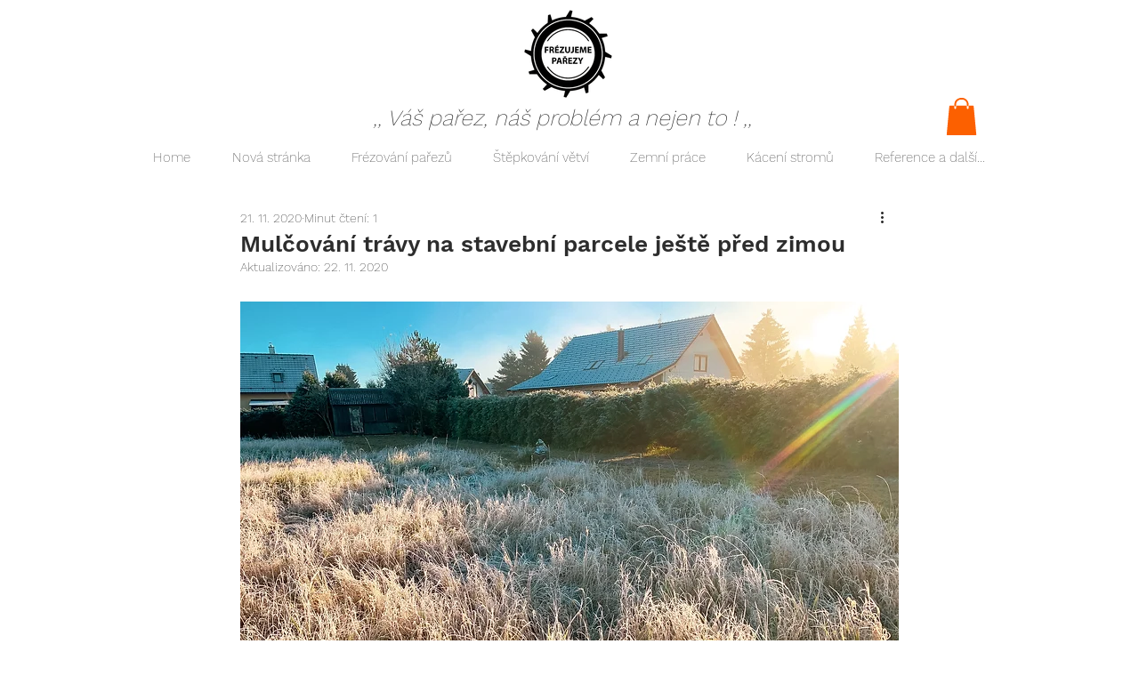

--- FILE ---
content_type: text/css; charset=utf-8
request_url: https://www.frezujemeparezy.cz/_serverless/pro-gallery-css-v4-server/layoutCss?ver=2&id=37hcq-not-scoped&items=3437_4032_3024%7C3687_4032_3024%7C3707_4032_3024%7C3481_4032_3024%7C3628_4032_3024%7C3447_4032_3024%7C3582_4032_3024%7C3366_4032_3024%7C3387_2828_3770&container=1788.765625_740_553_720&options=gallerySizeType:px%7CenableInfiniteScroll:true%7CtitlePlacement:SHOW_ON_HOVER%7CarrowsSize:23%7CimageMargin:20%7CgalleryLayout:4%7CscrollDirection:1%7CisVertical:false%7CcubeRatio:1.77%7CcubeType:fit%7CgalleryThumbnailsAlignment:none
body_size: -96
content:
#pro-gallery-37hcq-not-scoped .pro-gallery-parent-container{ width: 740px !important; height: 553px !important; } #pro-gallery-37hcq-not-scoped [data-hook="item-container"][data-idx="0"].gallery-item-container{opacity: 1 !important;display: block !important;transition: opacity .2s ease !important;top: 0px !important;left: 0px !important;right: auto !important;height: 553px !important;width: 737px !important;} #pro-gallery-37hcq-not-scoped [data-hook="item-container"][data-idx="0"] .gallery-item-common-info-outer{height: 100% !important;} #pro-gallery-37hcq-not-scoped [data-hook="item-container"][data-idx="0"] .gallery-item-common-info{height: 100% !important;width: 100% !important;} #pro-gallery-37hcq-not-scoped [data-hook="item-container"][data-idx="0"] .gallery-item-wrapper{width: 737px !important;height: 553px !important;margin: 0 !important;} #pro-gallery-37hcq-not-scoped [data-hook="item-container"][data-idx="0"] .gallery-item-content{width: 737px !important;height: 553px !important;margin: 0px 0px !important;opacity: 1 !important;} #pro-gallery-37hcq-not-scoped [data-hook="item-container"][data-idx="0"] .gallery-item-hover{width: 737px !important;height: 553px !important;opacity: 1 !important;} #pro-gallery-37hcq-not-scoped [data-hook="item-container"][data-idx="0"] .item-hover-flex-container{width: 737px !important;height: 553px !important;margin: 0px 0px !important;opacity: 1 !important;} #pro-gallery-37hcq-not-scoped [data-hook="item-container"][data-idx="0"] .gallery-item-wrapper img{width: 100% !important;height: 100% !important;opacity: 1 !important;} #pro-gallery-37hcq-not-scoped [data-hook="item-container"][data-idx="1"].gallery-item-container{opacity: 1 !important;display: block !important;transition: opacity .2s ease !important;top: 0px !important;left: 757px !important;right: auto !important;height: 553px !important;width: 737px !important;} #pro-gallery-37hcq-not-scoped [data-hook="item-container"][data-idx="1"] .gallery-item-common-info-outer{height: 100% !important;} #pro-gallery-37hcq-not-scoped [data-hook="item-container"][data-idx="1"] .gallery-item-common-info{height: 100% !important;width: 100% !important;} #pro-gallery-37hcq-not-scoped [data-hook="item-container"][data-idx="1"] .gallery-item-wrapper{width: 737px !important;height: 553px !important;margin: 0 !important;} #pro-gallery-37hcq-not-scoped [data-hook="item-container"][data-idx="1"] .gallery-item-content{width: 737px !important;height: 553px !important;margin: 0px 0px !important;opacity: 1 !important;} #pro-gallery-37hcq-not-scoped [data-hook="item-container"][data-idx="1"] .gallery-item-hover{width: 737px !important;height: 553px !important;opacity: 1 !important;} #pro-gallery-37hcq-not-scoped [data-hook="item-container"][data-idx="1"] .item-hover-flex-container{width: 737px !important;height: 553px !important;margin: 0px 0px !important;opacity: 1 !important;} #pro-gallery-37hcq-not-scoped [data-hook="item-container"][data-idx="1"] .gallery-item-wrapper img{width: 100% !important;height: 100% !important;opacity: 1 !important;} #pro-gallery-37hcq-not-scoped [data-hook="item-container"][data-idx="2"].gallery-item-container{opacity: 1 !important;display: block !important;transition: opacity .2s ease !important;top: 0px !important;left: 1514px !important;right: auto !important;height: 553px !important;width: 737px !important;} #pro-gallery-37hcq-not-scoped [data-hook="item-container"][data-idx="2"] .gallery-item-common-info-outer{height: 100% !important;} #pro-gallery-37hcq-not-scoped [data-hook="item-container"][data-idx="2"] .gallery-item-common-info{height: 100% !important;width: 100% !important;} #pro-gallery-37hcq-not-scoped [data-hook="item-container"][data-idx="2"] .gallery-item-wrapper{width: 737px !important;height: 553px !important;margin: 0 !important;} #pro-gallery-37hcq-not-scoped [data-hook="item-container"][data-idx="2"] .gallery-item-content{width: 737px !important;height: 553px !important;margin: 0px 0px !important;opacity: 1 !important;} #pro-gallery-37hcq-not-scoped [data-hook="item-container"][data-idx="2"] .gallery-item-hover{width: 737px !important;height: 553px !important;opacity: 1 !important;} #pro-gallery-37hcq-not-scoped [data-hook="item-container"][data-idx="2"] .item-hover-flex-container{width: 737px !important;height: 553px !important;margin: 0px 0px !important;opacity: 1 !important;} #pro-gallery-37hcq-not-scoped [data-hook="item-container"][data-idx="2"] .gallery-item-wrapper img{width: 100% !important;height: 100% !important;opacity: 1 !important;} #pro-gallery-37hcq-not-scoped [data-hook="item-container"][data-idx="3"]{display: none !important;} #pro-gallery-37hcq-not-scoped [data-hook="item-container"][data-idx="4"]{display: none !important;} #pro-gallery-37hcq-not-scoped [data-hook="item-container"][data-idx="5"]{display: none !important;} #pro-gallery-37hcq-not-scoped [data-hook="item-container"][data-idx="6"]{display: none !important;} #pro-gallery-37hcq-not-scoped [data-hook="item-container"][data-idx="7"]{display: none !important;} #pro-gallery-37hcq-not-scoped [data-hook="item-container"][data-idx="8"]{display: none !important;} #pro-gallery-37hcq-not-scoped .pro-gallery-prerender{height:553px !important;}#pro-gallery-37hcq-not-scoped {height:553px !important; width:740px !important;}#pro-gallery-37hcq-not-scoped .pro-gallery-margin-container {height:553px !important;}#pro-gallery-37hcq-not-scoped .one-row:not(.thumbnails-gallery) {height:563px !important; width:760px !important;}#pro-gallery-37hcq-not-scoped .one-row:not(.thumbnails-gallery) .gallery-horizontal-scroll {height:563px !important;}#pro-gallery-37hcq-not-scoped .pro-gallery-parent-container:not(.gallery-slideshow) [data-hook=group-view] .item-link-wrapper::before {height:563px !important; width:760px !important;}#pro-gallery-37hcq-not-scoped .pro-gallery-parent-container {height:553px !important; width:740px !important;}